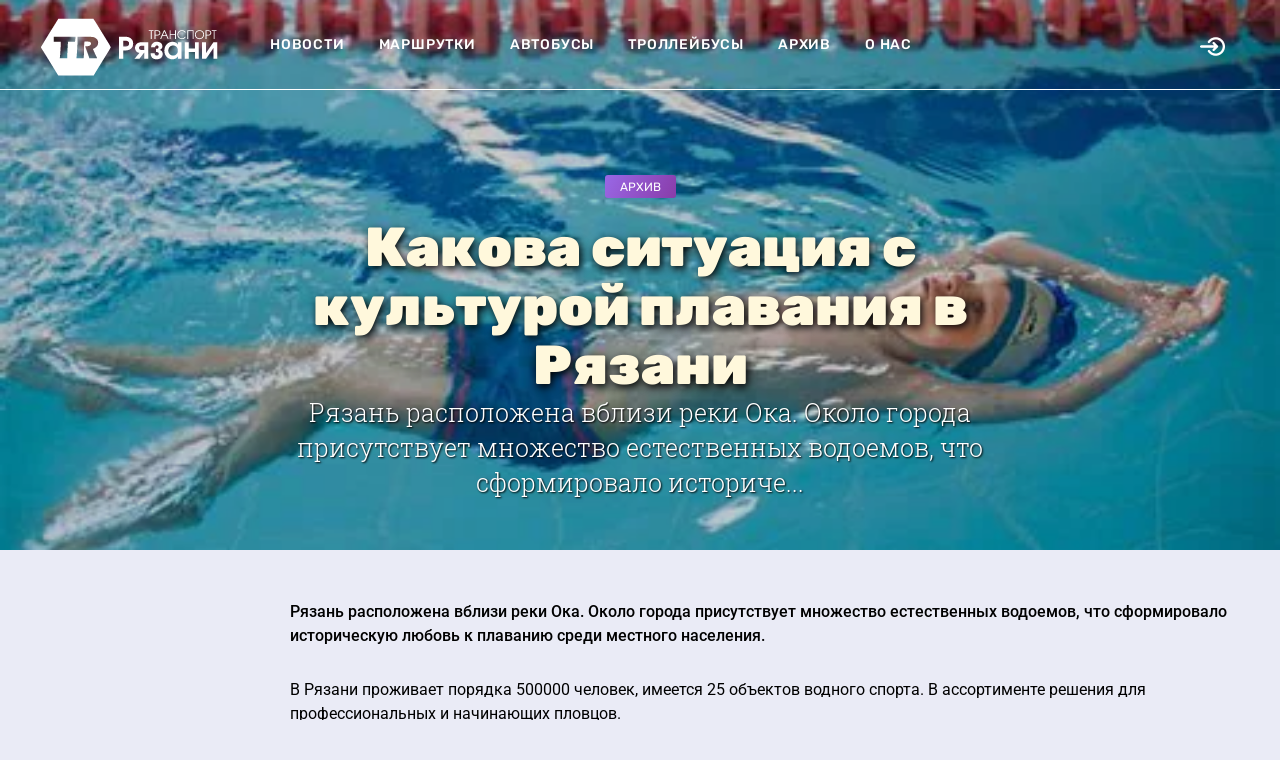

--- FILE ---
content_type: text/html; charset=UTF-8
request_url: https://transportryazan.ru/post/kakova-situaciya-s-kulturoj-plavaniya-v-ryazani
body_size: 6698
content:
<!DOCTYPE html>
<html>
<head>
    <meta http-equiv="Content-Type" content="text/html; charset=UTF-8">
    <meta http-equiv="X-UA-Compatible" content="IE=edge">
    <meta name="viewport" content="width=device-width, initial-scale=1, maximum-scale=1">
    <title>Какова ситуация с культурой плавания в Рязани - Транспорт Рязани</title>
    <meta name="description" content="Рязань расположена вблизи реки Ока. Около города присутствует множество естественных водоемов, что сформировало историче..." />
    <meta name="keywords" content="транспорт, новости, расписание, маршруты, схема, городской транспорт, автобус, троллейбус, маршрутка, такси, стоимость, проездной, тарифы, проезд, движение, заторы, аварии, ремонт дорог, общественный транспорт, график движения, строительство дорог, пробки, информация, форум, фотогалерея" />
    <meta name="theme-color" content="#ffffff">    <meta property="og:image" content=""/>
        <link rel="icon" sizes="128x128" href="/tr/favicon.svg">
    <!-- Google tag (gtag.js) -->
    <script async src="https://www.googletagmanager.com/gtag/js?id=G-SQCEP7N9TS"></script>
    <script>
        window.dataLayer = window.dataLayer || [];
        function gtag(){dataLayer.push(arguments);}
        gtag('js', new Date());

        gtag('config', 'G-SQCEP7N9TS');
    </script>
    <meta property="og:type" content="website">
    <link rel="stylesheet" href="https://cdn.duaweb.com/main/app.css" onerror="this.onerror=null;var fallback=document.createElement('link');fallback.rel='stylesheet';fallback.href='/main/app.css';document.head.appendChild(fallback);">
            <link rel="stylesheet" href="https://cdn.duaweb.com/style/transport.css" onerror="this.onerror=null;var fallback=document.createElement('link');fallback.rel='stylesheet';fallback.href='/style/transport.css';document.head.appendChild(fallback);">

    <link rel="stylesheet" href="/style/comments.css">
    <link rel='dns-prefetch' href='//fonts.googleapis.com' />
</head>

<body class="">
<div id="mobile-menu">
    <div class="logo">
        <a href="/">
                <img src="/tr/logo.svg">

        </a>
    </div>
    <ul class="links">
            <li>
    <a href="/news">Новости</a>
</li>
<li><a href="/i/marshrutki">Маршрутки</a></li>
<li><a href="/i/avtobusi">Автобусы</a></li>
<li><a href="/i/trolleybusi">Троллейбусы</a></li>
<li><a href="/n/archiv">Архив</a></li>
<li><a href="/about">О нас</a></li>

    </ul>
</div>
<div id="main-wrapper">

    <header id="site-header">
        <div class="container">
            <div class="flex-row">
                <div class="logo">
                    <a href="/">
                            <img src="/tr/logo.svg">

                    </a>
                </div>
                <div class="menu">
                    <div class="mobile-menu-toggle js-mobile-menu-toggle">
                        <svg class="icon-menu" xmlns="http://www.w3.org/2000/svg" width="14" height="11" viewBox="0 0 14 11">
                            <path fill="#FFF" fill-rule="evenodd" d="M.168 1.055A.733.733 0 0 1 .042.851.662.662 0 0 1 0 .605C0 .52.014.44.042.365A.547.547 0 0 1 .364.043.67.67 0 0 1 .603 0h12.794a.67.67 0 0 1 .239.042.544.544 0 0 1 .322.324.678.678 0 0 1 .042.239.662.662 0 0 1-.042.246.733.733 0 0 1-.126.204.544.544 0 0 1-.196.127.67.67 0 0 1-.239.042H.603a.67.67 0 0 1-.239-.042.544.544 0 0 1-.196-.127zm13.664 4.009a.547.547 0 0 1 .126.197A.678.678 0 0 1 14 5.5a.678.678 0 0 1-.042.24.547.547 0 0 1-.322.323.67.67 0 0 1-.239.042H.603a.67.67 0 0 1-.239-.042.544.544 0 0 1-.322-.324A.678.678 0 0 1 0 5.5c0-.084.014-.164.042-.24a.547.547 0 0 1 .322-.323.67.67 0 0 1 .239-.042h12.794a.67.67 0 0 1 .239.042c.074.028.14.07.196.127zm0 4.881a.547.547 0 0 1 .126.197.678.678 0 0 1 .042.24.662.662 0 0 1-.042.245.733.733 0 0 1-.126.204.544.544 0 0 1-.196.127.67.67 0 0 1-.239.042H.603a.67.67 0 0 1-.239-.042.544.544 0 0 1-.196-.127.733.733 0 0 1-.126-.204.662.662 0 0 1-.042-.246c0-.084.014-.164.042-.24a.547.547 0 0 1 .322-.323.67.67 0 0 1 .239-.042h12.794a.67.67 0 0 1 .239.042c.074.029.14.07.196.127z"></path>
                        </svg>

                        <svg class="icon-close-menu" xmlns="http://www.w3.org/2000/svg" width="27" height="26" viewBox="0 0 27 26">
                            <g fill="none" fill-rule="evenodd" stroke="#FFF" stroke-linecap="round" stroke-width="3">
                                <path d="M2.442 2.442L24.12 24.12M24.558 2.442L2.88 24.12"></path>
                            </g>
                        </svg>

                    </div>
                    <ul>
                            <li>
    <a href="/news">Новости</a>
</li>
<li><a href="/i/marshrutki">Маршрутки</a></li>
<li><a href="/i/avtobusi">Автобусы</a></li>
<li><a href="/i/trolleybusi">Троллейбусы</a></li>
<li><a href="/n/archiv">Архив</a></li>
<li><a href="/about">О нас</a></li>

                    </ul>
                </div>
                <div class="mobile-logo">
                    <a href="/">
                            <img src="/tr/favicon.svg">

                    </a>
                </div>
                <div class="right-actions">
                         <div class="share-btn js-open-share-link">
         <svg class="icon-open" fill="#000" height="30px" width="30px" version="1.1" id="Layer_1" xmlns="http://www.w3.org/2000/svg" xmlns:xlink="http://www.w3.org/1999/xlink"
              viewBox="0 0 330.002 330.002" xml:space="preserve">
            <g id="XMLID_9_">
                <path id="XMLID_10_" d="M169.392,199.395c-5.858,5.857-5.858,15.355,0,21.213c2.929,2.929,6.767,4.394,10.607,4.394
                    c3.838,0,7.678-1.465,10.606-4.394l44.998-44.997c0.347-0.347,0.676-0.712,0.988-1.091c0.069-0.084,0.128-0.176,0.196-0.262
                    c0.235-0.299,0.467-0.6,0.68-0.917c0.055-0.083,0.101-0.171,0.154-0.254c0.211-0.329,0.418-0.662,0.603-1.007
                    c0.032-0.06,0.057-0.123,0.088-0.184c0.194-0.374,0.378-0.753,0.541-1.145c0.017-0.04,0.028-0.081,0.044-0.121
                    c0.167-0.411,0.32-0.829,0.45-1.258c0.014-0.046,0.022-0.094,0.036-0.14c0.123-0.419,0.235-0.844,0.321-1.278
                    c0.024-0.121,0.035-0.245,0.056-0.367c0.063-0.36,0.125-0.72,0.162-1.088c0.05-0.496,0.076-0.995,0.076-1.497
                    c0-0.503-0.026-1.002-0.076-1.497c-0.037-0.371-0.1-0.734-0.164-1.097c-0.021-0.119-0.031-0.24-0.055-0.358
                    c-0.087-0.437-0.199-0.864-0.323-1.286c-0.013-0.044-0.02-0.088-0.034-0.132c-0.131-0.432-0.286-0.852-0.454-1.267
                    c-0.015-0.036-0.025-0.075-0.041-0.111c-0.164-0.394-0.349-0.776-0.544-1.152c-0.03-0.058-0.054-0.119-0.085-0.176
                    c-0.187-0.348-0.394-0.682-0.606-1.013c-0.053-0.082-0.097-0.168-0.151-0.249c-0.213-0.317-0.445-0.62-0.681-0.919
                    c-0.067-0.086-0.126-0.177-0.195-0.261c-0.312-0.379-0.641-0.744-0.988-1.091l-44.998-44.998c-5.857-5.858-15.355-5.858-21.213,0
                    c-5.858,5.858-5.858,15.355,0,21.213l19.393,19.394H15c-8.284,0-15,6.716-15,15s6.716,15,15,15h173.785L169.392,199.395z"/>
                <path id="XMLID_11_" d="M207.301,42.3c-40.945,0-79.04,20.312-101.903,54.333c-4.621,6.876-2.793,16.196,4.083,20.816
                    c6.876,4.621,16.196,2.793,20.816-4.083C147.578,87.652,176.365,72.3,207.301,72.3c51.116,0,92.701,41.586,92.701,92.701
                    s-41.586,92.701-92.701,92.701c-30.844,0-59.585-15.283-76.879-40.882c-4.638-6.864-13.962-8.67-20.827-4.032
                    c-6.864,4.638-8.67,13.962-4.032,20.827c22.882,33.868,60.915,54.087,101.738,54.087c67.658,0,122.701-55.044,122.701-122.701
                    S274.958,42.3,207.301,42.3z"/>
            </g>
        </svg>

         <svg class="icon-close" xmlns="http://www.w3.org/2000/svg" width="13" height="11" viewBox="0 0 13 11">
             <g fill="none" fill-rule="evenodd" stroke="#000" stroke-linecap="round">
                 <path d="M1.212.212l10.367 10.367M11.788.212L1.421 10.579"></path>
             </g>
         </svg>
     </div>
                 </div><!-- //right-actions -->
            </div><!-- flex-row -->
        </div><!-- container -->
            <div class="share-links">
        <h2 class="pcash-page-title">Авторизация</h2>
        <div class="pcash-loginbox pcash-hidden" id="pcash-loginbox">
            <div class="pcash-form">
                <form method="post" action="/log/">
                    <div class="pcash-loginbox-right"><a href="javascript:void(0);" id="pcash-loginbox-close"><span class="icon-th-close"></span></a></div>
                    <input type="text" name="email" placeholder="Е-мейл/логин">
                    <input type="password" name="pass" placeholder="Пароль">
                    <input type="submit" value="Войти в аккаунт">
                    <div class="pcash-loginbox-center">
                        <a href="/registration/">Регистрация</a> | <a href="/forgot/">Забыли пароль?</a></div>
                </form>
            </div>
        </div>
    </div>
    </header>

        <div id="hero" class="inner-page-hero width-image" style="background-image: url(/files/img/2baeec15cd2aa2.webp)">
        <div class="hero-content">
            <div class="category">
                <a href="/n/archiv">Архив</a>
            </div>

            <h1 class="title">Какова ситуация с культурой плавания в Рязани</h1>

            <div class="desc">
                Рязань расположена вблизи реки Ока. Около города присутствует множество естественных водоемов, что сформировало историче...
            </div>
        </div>
    </div>


    <main id="main-content" class="inner-page-content">

        <section class="section">
            <div class="container">
                <div class="flex-row">
                    <div class="left-col js-sticky-sidebar">
                        <div class="js-sticky-sidebar-content">
                                                    </div>
                    </div>
                    <div class="right-col js-content">

                        <article class="article-content-wrap js-scroll-progress simple-text">

                            <p><b>Рязань расположена вблизи реки Ока. Около города присутствует множество естественных водоемов, что сформировало историческую любовь к плаванию среди местного населения.</b></p><p>В Рязани проживает порядка 500000 человек, имеется 25 объектов водного спорта. В ассортименте решения для профессиональных и начинающих пловцов.</p><p><img title="Строительство бассейнов в Рязани" src="https://www.sport-spb.ru/mrlnks/mira63-1.jpg" alt="Строительство бассейнов в Рязани" width="700" height="504"></p><h2>Параметры имеющихся бассейнов</h2><p><a href="https://www.sport-spb.ru/rabota-v-regionah/ryazan/">Бассейны из нержавейки в Рязани</a> устанавливаются в помещениях и на открытом воздухе. Их можно встретить в образовательных учреждениях, спортивных клубах, санаториях и профилакториях.</p><p>Широкое распространение <a href="https://www.sport-spb.ru/katalog/basseyny-i-kupeli-iz-nerzhaveyushey-stali/">стальных бассейнов</a> объясняется их преимуществами:</p><ul>

<li>цена строительства бассейнов под ключ ниже, в сравнении с сооружениями из пластика и бетона;</li>

<li>чтобы построить бассейн, не требуется мощный фундамент, достаточно типовой опорной конструкции;</li>

<li><a href="https://www.sport-spb.ru/katalog/basseyny-i-kupeli-iz-nerzhaveyushey-stali/basseyny-iz-nerzhaveyushey-stali/">проектирование и производство бассейнов</a> выполняется в России;</li>

<li>изготовление нержавеющих бассейнов в типовом и нестандартном исполнении.</li>

</ul><p>Строительство спортивных комплексов осуществляют местные подрядчики. Они приобретают бассейны от производителя, обладающие требуемыми характеристиками. Продукция соответствует нормам эксплуатационной безопасности, с ее поверхности легко удаляются загрязнения.</p><h2>Популярные объекты</h2><p>Жителям Рязани доступно множество объектов водного спорта. Наибольшей популярностью пользуются три из них.</p><ul>

<li>«<strong>Чайка</strong>». Спортивный комплекс с 25-метровой чашей. Количество дорожек – 6 шт. Для прыжков в воду предусмотрено несколько вышек разной высоты.</li>

<li>«<strong>Аквамед</strong>». Бассейн с медицинским уклоном. Здесь проводятся восстановительные процедуры, а также учебные мероприятия. В распоряжении посетителей чаша длиной 25 метров на 7 дорожек. Увеличить результативность занятий помогает профильный инвентарь.</li>

<li>«<strong>Морская школа</strong>». Фитнес-клуб с 20-метровой чашей без дорожек. Посетителям доступно множество тренажеров различной направленности.</li>

</ul><p><img title="Изготовление бассейнов из нержавеющей стали" src="https://www.sport-spb.ru/mrlnks/mira63-2.jpg" alt="Изготовление бассейнов из нержавеющей стали" width="700" height="504"></p><p>В городе немало клубов для детей. Они предлагают учебные программы для ребят разных возрастных группы и с разным уровнем подготовки.</p><h2>Требования регламента</h2><p>



























</p><p>В соответствии с постановлением Минспорта РФ, города с населением 500 тысяч человек должны иметь не менее 20 бассейнов. Количество объектов в Рязани насчитывает 25 шт. Это отличный показатель, который свидетельствует о высокой культуре плавания среди местных жителей и эффективной работе администрации.</p>

                            <a href="#" class="article-go-top-btn">
                                <svg version="1.1" xmlns="http://www.w3.org/2000/svg"
                                     xmlns:xlink="http://www.w3.org/1999/xlink" x="0px" y="0px"
                                     viewbox="0 0 76.99 74.82" style="enable-background:new 0 0 76.99 74.82;"
                                     xml:space="preserve">
        <style type="text/css">
            .st0 {
                fill: #7C7C7C;
            }
        </style>
                                    <g>
                                        <path class="st0" d="M25.69,36.19c-0.19,0-0.38-0.07-0.53-0.22c-0.29-0.29-0.29-0.77,0-1.06l12.47-12.47
                c0.28-0.28,0.78-0.28,1.06,0l12.47,12.47c0.29,0.29,0.29,0.77,0,1.06c-0.29,0.29-0.77,0.29-1.06,0L38.16,24.03L26.22,35.97
                C26.08,36.12,25.88,36.19,25.69,36.19z"/>
                                        <path class="st0" d="M38.16,52.35c-0.41,0-0.75-0.33-0.75-0.75V22.97c0-0.41,0.33-0.75,0.75-0.75c0.41,0,0.75,0.33,0.75,0.75V51.6
                C38.91,52.01,38.58,52.35,38.16,52.35z"/>
                                        <path class="st0" d="M38.78,63.97c-14.97,0-27.14-12.17-27.14-27.14S23.81,9.69,38.78,9.69s27.14,12.17,27.14,27.14
                S53.74,63.97,38.78,63.97z M38.78,10.44c-14.55,0-26.39,11.84-26.39,26.39s11.84,26.39,26.39,26.39s26.39-11.84,26.39-26.39
                S53.33,10.44,38.78,10.44z"/>
                                    </g>
    </svg>
                            </a>
                            <h3><b>20 декабря 2021, 12:22</b> | Просмотры: <b>1370</b></h3>
                            <section id="article-section-comments" class="article-section">
                                <div class="article-col-left">
                                    <div class="rich-text" id="fos_comment_thread" data-thread="news_5217">
                                                                                    <h3>Добавить новый комментарий</h3>
                                            <form action="/login_check" id="customer_login" accept-charset="UTF-8" method="post">
                                                <div class="top-text">Для добавления комментария, пожалуйста войдите</div>
                                                <input type="text" id="username" class="form-control" name="_username" placeholder="Email" required="required">
                                                <input type="password" id="password" class="form-control" name="_password" placeholder="Пароль" required="required">
                                                <div class="fos_comment_submit">
                                                    <button type="submit">Войти</button>
                                                    <span class="bottom-text">или <a href="/register/" id="customer_register_link">создайте аккаунт</a></span>
                                                </div>

                                                <input type="hidden" name="_csrf_token" value="dk297FHobkGbnGmAn4g-eB2Kh2bstox_qw__1nI4DMc">
                                            </form>
                                        
                                        


    
    
        <h3>0 комментариев</h3>

                                    </div>
                                </div>
                            </section>

                        </article>
                    </div>
                </div>
            </div>
        </section>


    </main>

    <footer id="site-footer">
            <div class="container">
        <div class="menu">
            <ul>
            </ul>
        </div>
        <div class="bottom-info">
            <div class="copyright">
                ©  2008-2026 <b>Транспорт Рязани</b>
            </div>
            <div class="made-in">Создано в <b>DUAWEB.com</b></div>
            <div class="hidden"><!--LiveInternet counter--><script type="text/javascript">
                    document.write('<a href="//www.liveinternet.ru/click" '+
                        'target="_blank"><img src="//counter.yadro.ru/hit?t45.7;r'+
                        escape(document.referrer)+((typeof(screen)=='undefined')?'':
                            ';s'+screen.width+'*'+screen.height+'*'+(screen.colorDepth?
                            screen.colorDepth:screen.pixelDepth))+';u'+escape(document.URL)+
                        ';h'+escape(document.title.substring(0,150))+';'+Math.random()+
                        '" alt="" title="LiveInternet" '+
                        'border="0" width="31" height="31"><\/a>')
                </script><!--/LiveInternet--></div>
        </div>
    </div>
    </footer>

</div>





<script>
(function() {
    var script = document.createElement('script');
    script.src = 'https://cdn.duaweb.com/main/app.js';
    script.onerror = function() {
        var fallback = document.createElement('script');
        fallback.src = '/main/app.js';
        document.body.appendChild(fallback);
    };
    document.body.appendChild(script);
})();
</script>

    
    <script src="/js/comments.js"></script>

</body>
</html>

--- FILE ---
content_type: text/css
request_url: https://cdn.duaweb.com/style/transport.css
body_size: 1834
content:
#hero.inner-page-hero .hero-content .category a {
    background-image: linear-gradient(297deg, #893ca9, #9968e6);
}

#main-content.inner-page-content .right-col .article-content-wrap .article-section a, a,
#site-header.fixed-header .menu ul li a:hover, .header-black #site-header .menu ul li a:hover,
#main-content.inner-page-content .right-col .article-content-wrap .article-section ul li:before {
    color: #9968e6;
}

.rubric-full-width img {
    width: 70%;
    filter: contrast(0) brightness(2);
    margin: 0 auto;
}

#site-header.fixed-header .logo {
    margin-right: 20px;
    width: 135px !important;
}

#main-content .section {
    margin-bottom: 60px !important;
}

#main-content .announce-type1 .desc {
    font-size: 15px;
    line-height: 1.47;
    text-shadow: 1px 1px 2px #000;
    margin-bottom: 15px;
    color: #fff;
    font-weight: 300;
}

#main-content .announce-type1 .info {
    padding: 30px;
    height: 100%;
    background: linear-gradient(0,#00000078,#00000000);
}

#main-content .announce-type1 {
    padding: 0;
}

#hero.inner-page-hero.width-image .hero-content .title {
    text-shadow: 2px 3px 9px #000;
    -webkit-text-fill-color: #fff8dc;
}

#hero.inner-page-hero.width-image .hero-content {
    max-width: 805px;
}

#site-header:not(.fixed-header) .right-actions .share-btn svg {
    fill: #FFF;
}

.header-black #site-header .right-actions .share-btn svg {
    fill: #000 !important;
}

#site-header .right-actions .share-btn, #site-header.share-links-opened .share-links {
    display: block;
}

#site-header .right-actions .share-btn {
    float: right;
}

#site-header .right-actions .share-btn:after {
    display: none;
}

.pcash-form input {
    font: inherit;
    width: calc(100% - 20px);
    border: 0;
    margin: 10px;
    padding: 6px 0 7px;
    display: block;
    height: 35px;
    min-width: 0;
    box-sizing: border-box;
    background: none;
    -webkit-tap-highlight-color: transparent;
}

.pcash-form input[type=submit] {
    background: #333;
    height: 57px !important;
    margin: 10px;
    padding: 0 7px;
    cursor: pointer;
    color: #FFF;
    border-radius: 10px;
}

#site-header .right-actions .share-btn.active:before {
    content: "";
    background: #0000009c;
    position: fixed;
    left: 0;
    right: 0;
    z-index: -1;
    top: 0;
    bottom: 0;
}

#site-header.fixed-header .right-actions .share-btn svg.icon-open {
    width: 30px;
}

#site-header .share-links {
    background-color: #EAEBF6;
    border-top: none !important;
}

#main-content .rubric-full-width .left-col .block-links a:hover {
    color: #D3D3D3;
}

#main-content .announce-type1 .title {
    word-break: break-word;
}

#main-content .rubric-full-width .left-col .block-links a {
    color: #eeeeee;
}

.share-links {
    z-index: 2;
    position: absolute;
    padding: 10px;
    background: #464646;
    border-radius: 10px;
    text-align: center;
    box-shadow: 1px 1px 10px 0 rgb(0 0 0);
    margin: 20px auto;
    min-height: 300px;
    width: 500px;
    left: calc(50% - 250px);
    display: block;
}

#site-header .right-actions .share-btn, #site-header.share-links-opened .share-links {
    display: block;
}

#site-header .right-actions .share-btn.active .icon-close {
    width: 20px;
    filter: contrast(0) brightness(5);
}

#main-content .rubric-full-width.bg-1 {
    padding: 0;
}

#main-content .rubric-full-width .flex-row {
    padding: 30px 0;
}

#hero .hero-slider .slide .slide-content .title, #hero .hero-slider .slide .slide-content .desc,
#hero.inner-page-hero.width-image .hero-content .desc {
    text-shadow: 1px 1px 2px black;
}

#hero .hero-slider .slide:before {
    background-color: rgba(0,0,0,0.5);
}

.title-site {
    color: #9968e6;
    background: linear-gradient( 270deg, #0b9da9,#9968e6);
    -webkit-background-clip: text;
    -webkit-text-fill-color: transparent;
}

body {
    background: #EAEBF6;
}

#site-header .logo {
    margin-right: 50px;
}

.rubric-full-width .flex-col-4 .block-title {
    margin: 15px auto;
}

#main-content .rubric-full-width .left-col .block-title {
    font-size: 40px;
    color: #fff;
}

.pcash-page-title {
    border-bottom: 2px solid #566574;
    background: linear-gradient(116deg, #893ca9, #9968e6);
    -webkit-background-clip: text;
    -webkit-text-fill-color: transparent;
    font-weight: 900;
    font-size: 25px;
    margin: 0 auto 7px 0;
}

.pcash-blocks a .block_article>div {
    color: #fff;
    transition: all .3s;
}

.pcash-blocks a {
    text-decoration: none;
    transition: all .3s;
}

.pcash-icon {
    padding: 15px 0;
}

.pcash-blocks h3 {
    color: #fff;
}

.pcash-blocks .block_article {
    text-align: center;
}

.pcash-blocks a:hover .block_article>div {
    color: #9968e6;
    transition: all .3s;
}

.pcash-blocks a:hover .block_article>div svg {
    fill: #9968e6;
    transition: all .3s;
}

.block_article > div > div {
    font-weight: bolder;
    font-size: 20px
}

.pcash-blocks svg {
    width: 130px;
    height: 150px;
    fill: #fff;
    transition: all .3s;
}

.pcash-blocks {
    border-radius: 10px;
    background-attachment: fixed;
    background-position: center;
    padding: 15px 0;
}

.pcash-blocks .flex-col-6 .block_article {
    background: #ffffff26;
    font-size: 1.1em;
    vertical-align: middle;
    font-weight: 700;
    color: #fff;
    border-radius: 8px;
    padding: 14px;
}

#main-content .rubric-full-width p {
    color: #fff;
}

#main-content .rubric-full-width.bg-1 {
    background-image: linear-gradient(297deg, #893ca9, #9968e6);
    margin-bottom: 0;
}

#site-header .top-progress-bar > span, #hero .hero-slider .slide .slide-content .category a {
    background: linear-gradient(297deg, #893ca9, #9968e6);
}

#site-header.fixed-header .mobile-logo a img {
    filter: none;
}

#site-footer .menu, #site-footer .bottom-info {
    padding-bottom: 30px;
    padding-top: 30px;
}

.rubric-head .rubric-head-content .title:before,
.rubric-head .rubric-head-content .title:after {
    filter: hue-rotate(245deg)
}

.rubric-head .ptrn2:before {
    filter: hue-rotate(320deg);
}

#site-footer {
    padding: 20px 0;
}

#site-header {
    background: rgb(0 0 0 / 5%);
}

main.inner-page-content .container {
    background: none;
}

.rubric-head .ptrn2:before {
    display: none;
}

.rubric-head .ptrn1 {
    background: url(/tr/favicon.svg) no-repeat center center/cover;
    width: 140px;
    height: 140px;
    left: 10px;
    filter: hue-rotate(320deg);
    opacity: .5;
    top: 0
}

.rubric-head .ptrn2 {
    background: url(/tr/favicon.svg) no-repeat center center/cover;
    width: 115px;
    height: 115px;
    transform: rotate(-25deg);
    left: 140px;
    top: 68px
}

.rubric-head .ptrn3 {
    background: url(/tr/favicon.svg) no-repeat center center/cover;
    width: 105px;
    height: 105px;
    right: 212px;
    top: 90px
}

.rubric-head .ptrn4 {
    background: url(/tr/favicon.svg) no-repeat center center/cover;
    width: 175px;
    height: 175px;
    filter: hue-rotate(320deg);
    transform: rotate(22deg);
    right: 11px;
    opacity: .7;
    top: 2px
}

@media (max-width: 1240px) {
    .flex-row.js-announce-mobile-slider:after {
        background: linear-gradient(to right, rgba(255, 255, 255, 0) 0%, #ebe9f6 100%);
    }

    #main-content .announce-type3 .image {
        min-height: 250px;
        max-height: 317px;
        overflow: hidden;
    }

    .share-links {
        width: calc(100% - 20px);
        left: 10px;
        min-height: 250px;
    }

    .rubric-head .ptrn3 {
        width: 38px;
        height: 38px;
        right: -7px;
        top: 20px;
    }

    .rubric-head .ptrn2 {
        width: 39px;
        height: 38px;
        left: 30px;
        top: 64px;
    }

    .rubric-head .ptrn1 {
        width: 49px;
        height: 47px;
        left: -4px;
        top: 20px;
    }

    .rubric-head .ptrn4 {
        width: 52px;
        height: 52px;
        top: 58px;
    }
}

--- FILE ---
content_type: image/svg+xml
request_url: https://transportryazan.ru/tr/logo.svg
body_size: 3906
content:
<?xml version="1.0" encoding="UTF-8" standalone="no"?>
<!-- Created with Inkscape (http://www.inkscape.org/) -->

<svg
   xmlns:dc="http://purl.org/dc/elements/1.1/"
   xmlns:cc="http://creativecommons.org/ns#"
   xmlns:rdf="http://www.w3.org/1999/02/22-rdf-syntax-ns#"
   xmlns:svg="http://www.w3.org/2000/svg"
   xmlns="http://www.w3.org/2000/svg"
   xmlns:xlink="http://www.w3.org/1999/xlink"
   xmlns:sodipodi="http://sodipodi.sourceforge.net/DTD/sodipodi-0.dtd"
   xmlns:inkscape="http://www.inkscape.org/namespaces/inkscape"
   width="200mm"
   height="65mm"
   version="1.1"
   viewBox="0 0 200 65"
   id="svg898"
   sodipodi:docname="tr.svg"
   inkscape:version="0.92.5 (2060ec1f9f, 2020-04-08)">
  <defs
     id="defs902">
    <linearGradient
       inkscape:collect="always"
       id="linearGradient915">
      <stop
         style="stop-color:#800080;stop-opacity:1"
         offset="0"
         id="stop911" />
      <stop
         style="stop-color:#ff00ff;stop-opacity:1"
         offset="1"
         id="stop913" />
    </linearGradient>
    <linearGradient
       inkscape:collect="always"
       xlink:href="#linearGradient915"
       id="linearGradient917"
       x1="745.08105"
       y1="743.50256"
       x2="-173.64178"
       y2="-178.37746"
       gradientUnits="userSpaceOnUse"
       gradientTransform="matrix(0.09883405,0,0,0.09883405,58.121294,92.333203)" />
  </defs>
  <sodipodi:namedview
     pagecolor="#ffffff"
     bordercolor="#666666"
     borderopacity="1"
     objecttolerance="10"
     gridtolerance="10"
     guidetolerance="10"
     inkscape:pageopacity="0"
     inkscape:pageshadow="2"
     inkscape:window-width="1856"
     inkscape:window-height="1016"
     id="namedview900"
     showgrid="false"
     inkscape:zoom="0.6334881"
     inkscape:cx="183.02664"
     inkscape:cy="288.1568"
     inkscape:window-x="64"
     inkscape:window-y="27"
     inkscape:window-maximized="1"
     inkscape:current-layer="g894" />
  <metadata
     id="metadata888">
    <rdf:RDF>
      <cc:Work
         rdf:about="">
        <dc:format>image/svg+xml</dc:format>
        <dc:type
           rdf:resource="http://purl.org/dc/dcmitype/StillImage" />
        <dc:title></dc:title>
      </cc:Work>
    </rdf:RDF>
  </metadata>
  <g
     transform="translate(0,-232)"
     id="g896">
    <g
       transform="translate(-57.695,139.3)"
       id="g894">
      <path
         style="fill:url(#linearGradient917);fill-opacity:1;stroke-width:0.38273519"
         d="m 116.8916,93.464805 c -14.26401,0.01361 -20.391617,0.01457 -26.744002,0.01429 -3.444677,-1.55e-4 -6.430368,-9.83e-4 -12.015464,5.5e-4 -6.586362,10.655825 -12.485931,19.714385 -19.507475,31.736665 0.0272,0.314 1.295233,2.09222 2.431223,3.92237 0.310853,0.5008 0.909235,1.47399 1.275774,2.06586 4.265378,6.88758 11.634435,18.8529 13.067619,21.22719 0.859231,1.42347 1.815633,2.96407 2.12574,3.42349 l 0.565363,0.83623 39.181432,-0.007 1.98069,-3.32954 c 2.16881,-3.61594 7.95752,-13.02901 13.34068,-21.6942 2.04352,-3.2895 3.71524,-6.18652 3.71524,-6.4382 0,-0.51513 -1.92333,-3.75459 -9.52985,-16.04992 -2.89349,-4.67719 -6.04263,-9.887349 -7.09972,-11.52263 -1.07328,-1.660268 -2.44581,-3.671476 -2.78725,-4.18555 z M 99.458771,113.61017 h 8.617239 c 8.21427,0 8.70463,0.0403 10.48421,0.85821 5.24496,2.41073 4.94259,9.31589 -0.52251,11.91766 l -1.52796,0.72689 0.74832,1.75213 c 0.41154,0.96376 1.12138,2.54274 1.57741,3.50866 0.45599,0.96592 1.17955,2.50512 1.60763,3.42019 l 0.77854,1.66367 h -8.66669 l -0.64448,-2.06915 c -0.35451,-1.13798 -1.42932,-4.06003 -2.38837,-6.4937 -0.95904,-2.43359 -1.54554,-4.67512 -1.54554,-4.73937 0,-0.0642 0.87845,0.009 2.19441,-0.0808 2.60141,-0.17559 3.70356,-0.85074 4.14435,-2.53891 0.16843,-0.64508 0.01,-1.22233 -0.49833,-1.80762 -0.62846,-0.72423 -1.21602,-0.69031 -3.72623,-0.84063 l -2.9801,0.0192 -0.26043,2.47848 c -0.14316,1.58051 -0.26183,4.96977 -0.26373,7.53157 -0.002,2.56205 -0.1159,5.53215 -0.25328,6.59974 l -0.25,1.94113 h -7.916168 l 0.255484,-2.12574 c 0.305823,-2.54289 1.018288,-15.92292 1.028531,-19.31847 z m -26.348417,0.0154 c 0.730333,9e-5 1.435724,4.2e-4 2.181782,5.5e-4 7.448553,0.001 15.586783,0.004 21.782662,0.008 l 0.006,0.94172 c 4.2e-5,0.53086 -0.113103,1.73719 -0.251639,2.68067 l -0.252189,1.71531 h -7.713981 l -0.239002,3.23504 c -0.131255,1.77933 -0.355159,5.93864 -0.497782,9.24305 l -0.258781,6.008 h -8.255171 l 0.217574,-1.2016 c 0.217301,-1.19809 1.006143,-13.80126 1.006554,-16.08288 l 5.49e-4,-1.20161 h -7.959028 l 0.09725,-2.20321 0.01923,-0.42855 z"
         id="path908"
         inkscape:connector-curvature="0" />
      <path
         style="font-style:normal;font-variant:normal;font-weight:normal;font-stretch:normal;font-size:17.28739738px;line-height:1.25;font-family:'URW Gothic';-inkscape-font-specification:'URW Gothic';letter-spacing:0px;word-spacing:0px;fill:#000000;fill-opacity:1;stroke:none;stroke-width:0.35757762"
         d="m 215.29155,106.1866 c -2.87493,0 -5.04901,2.14542 -5.04901,4.99175 0,2.86063 2.18823,5.0345 5.09177,5.0345 1.08704,0 2.1026,-0.329 2.93217,-0.94404 0.64364,-0.47201 1.0157,-0.90079 1.50201,-1.75898 h -1.14456 c -0.82958,1.21577 -1.91634,1.83081 -3.30373,1.83081 -2.3028,0 -4.10496,-1.83087 -4.10496,-4.16229 0,-2.34572 1.75921,-4.11953 4.07631,-4.11953 1.4017,0 2.50295,0.60108 3.28961,1.77394 h 1.15869 c -0.4291,-0.78667 -0.72956,-1.1732 -1.28738,-1.6166 -0.84389,-0.67224 -1.95947,-1.02956 -3.16092,-1.02956 z m 19.60944,0 c -2.88924,0 -5.10631,2.18818 -5.10631,5.0345 0,2.84634 2.20282,4.99175 5.13495,4.99175 2.91783,0 5.13496,-2.18821 5.13496,-5.06315 0,-2.86064 -2.18856,-4.9631 -5.1636,-4.9631 z m -56.35405,0.17145 v 0.87265 h 2.21688 v 8.8107 h 0.97269 v -8.8107 h 2.20277 v -0.87265 z m 6.46507,0 v 9.68335 h 0.97226 v -3.89036 h 2.08862 c 2.08825,0 3.34691,-1.08704 3.34691,-2.90355 0,-1.8308 -1.23005,-2.88944 -3.34691,-2.88944 z m 10.38407,0 -4.1768,9.68335 h 1.0441 l 1.40195,-3.24688 h 4.50516 l 1.40195,3.24688 h 1.0441 l -4.14773,-9.68335 z m 6.33596,0 v 9.68335 h 0.97268 v -4.54836 h 5.06312 v 4.54836 h 0.9727 v -9.68335 h -0.9727 v 4.26234 h -5.06312 v -4.26234 z m 19.58121,0 v 9.68335 h 0.97226 v -8.8107 h 5.02037 v 8.8107 h 0.9727 v -9.68335 z m 20.29567,0 v 9.68335 h 0.97268 v -3.89036 h 2.0882 c 2.08824,0 3.3469,-1.08704 3.3469,-2.90355 0,-1.8308 -1.23005,-2.88944 -3.3469,-2.88944 z m 6.86569,0 v 0.87265 h 2.21688 v 8.8107 h 0.97269 v -8.8107 h 2.20278 v -0.87265 z m -13.53087,0.70077 c 2.38862,0 4.14815,1.73086 4.14815,4.09088 0,2.41724 -1.77368,4.19094 -4.1909,4.19094 -2.36001,0 -4.13361,-1.75951 -4.13361,-4.11954 0,-2.38862 1.78775,-4.16228 4.17636,-4.16228 z m -48.95947,0.17188 h 2.10273 c 1.47323,0 2.36011,0.75793 2.36011,2.0309 0,1.25869 -0.88688,2.01681 -2.36011,2.01681 h -2.10273 z m 56.59733,0 h 2.10273 c 1.47322,0 2.36011,0.75793 2.36011,2.0309 0,1.25869 -0.88689,2.01681 -2.36011,2.01681 h -2.10273 z m -46.6421,0.25739 1.85945,4.43378 h -3.74754 z m -50.3456,6.05809 v 24.47857 h 4.51971 v -9.25664 h 2.31393 c 5.45976,0 8.78628,-2.85637 8.78628,-7.59301 0,-4.7728 -3.29036,-7.62892 -8.78628,-7.62892 z m 4.51971,4.41111 h 2.67563 c 2.60335,0 3.90488,1.08469 3.90488,3.25416 0,2.06098 -1.33769,3.14554 -3.90488,3.14554 h -2.67563 z m 37.4227,1.12064 c -1.88018,0 -3.36266,0.54256 -4.51969,1.62729 -1.1932,1.12088 -1.73529,2.38629 -1.95222,4.41111 h 4.41109 c 0.14463,-1.1932 0.90397,-1.87998 2.09716,-1.87998 1.19319,0 1.84406,0.65069 1.84406,1.80773 0,1.15704 -0.72331,1.80772 -1.95266,1.80772 h -0.79524 v 3.76038 h 1.01244 c 1.22936,0 1.95223,0.68719 1.95223,1.88039 0,1.22937 -0.8316,1.95266 -2.16943,1.95266 -1.5186,0 -2.42228,-0.94015 -2.45844,-2.6034 h -4.41152 c 0.0361,4.37506 2.42248,6.76141 6.76136,6.76141 3.97731,0 6.68911,-2.38637 6.68911,-5.9298 0,-2.35024 -1.15693,-3.86907 -3.32637,-4.55607 1.95249,-0.72316 3.00102,-2.09695 3.00102,-3.97715 0,-3.00108 -2.531,-5.06229 -6.1829,-5.06229 z m 17.42805,0.0363 c -5.1705,0 -9.11165,4.26638 -9.11165,9.90697 0,5.45979 3.86877,9.582 8.93079,9.582 2.56717,0 4.44715,-0.93999 6.14655,-3.07329 h 0.0727 v 2.4948 h 4.04937 v -18.33198 h -4.04937 v 2.56707 h -0.0727 c -1.48245,-2.16946 -3.32621,-3.14555 -5.96569,-3.14555 z m -34.96427,0.57848 c -3.94115,0 -6.68911,2.53107 -6.68911,6.11067 0,1.55479 0.50633,2.96493 1.44643,4.0135 0.90393,0.97625 1.8079,1.44644 3.43498,1.69954 l -5.53214,6.50829 h 5.49579 l 5.42355,-7.05086 v 7.05086 h 4.41111 v -18.33198 z m 48.5956,0 v 18.332 h 4.41111 v -7.66569 h 6.79729 v 7.66569 h 4.41152 v -18.33198 h -4.41152 v 6.76142 h -6.79729 v -6.76142 z m 19.19942,0 v 18.332 h 4.41111 l 8.13553,-11.89595 v 11.89595 h 4.41109 v -18.33198 h -4.41109 l -8.13553,11.89596 v -11.89596 z m -32.10775,3.57953 c 3.03722,0 5.20678,2.31434 5.20678,5.56852 0,3.3265 -2.13317,5.60444 -5.2427,5.60444 -3.18185,0 -5.38764,-2.2419 -5.38764,-5.45993 0,-3.3265 2.24171,-5.71303 5.42356,-5.71303 z m -35.50641,0.32537 h 3.39864 v 4.59198 h -3.39864 c -1.48245,0 -2.45887,-0.86752 -2.45887,-2.20534 0,-1.44632 0.97642,-2.38664 2.45887,-2.38664 z"
         id="text921"
         inkscape:connector-curvature="0" />
    </g>
  </g>
</svg>
